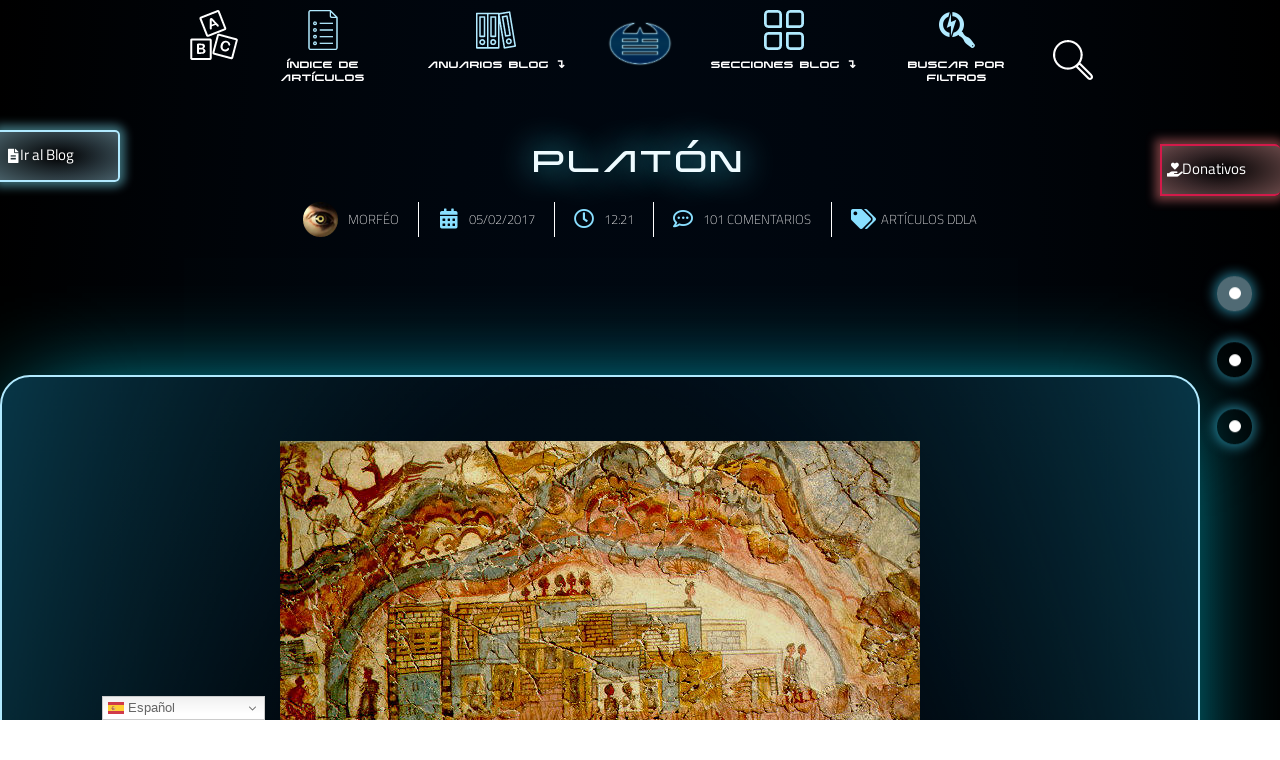

--- FILE ---
content_type: text/css
request_url: https://detrasdeloaparente.com/wp-content/plugins/the-plus-addons-for-elementor-page-builder/assets/css/main/scroll-navigation/plus-scroll-navigation.css?ver=1766057291
body_size: 1284
content:
.theplus-scroll-navigation__dot{position:relative;margin:0 auto;align-items:center;justify-content:center;padding:0;text-align:center}.theplus-scroll-navigation__inner{display:-webkit-box;display:-webkit-flex;display:-ms-flexbox;display:flex;-webkit-box-orient:vertical;-webkit-box-direction:normal;-webkit-flex-direction:column;-ms-flex-direction:column;flex-direction:column;-webkit-box-pack:center;-webkit-justify-content:center;-ms-flex-pack:center;justify-content:center;-webkit-box-align:center;-webkit-align-items:center;-ms-flex-align:center;align-items:center;position:relative;overflow:visible!important}.theplus-scroll-navigation__item{margin:0;position:relative;display:-webkit-box;display:-webkit-flex;display:-ms-flexbox;display:flex;-webkit-box-pack:center;-webkit-justify-content:center;-ms-flex-pack:center;justify-content:center;-webkit-box-align:center;-webkit-align-items:center;-ms-flex-align:center;align-items:center;overflow:visible!important;width:35px;height:35px;align-items:center}.theplus-scroll-navigation__item-hint{background-color:#fff;border-radius:50px 50px 50px 50px;padding:0 33px 0 15px;opacity:1;pointer-events:auto}.theplus-scroll-navigation__icon{color:rgba(40,50,66,.4);margin:4px 5px 4px 0}.theplus-scroll-navigation.s_n_right{top:50%;position:fixed;right:15px;transform:translate3d(0,-50%,0);z-index:1111;margin-right:0}.theplus-scroll-navigation.s_n_left{top:50%;position:fixed;left:15px;transform:translate3d(0,-50%,0);z-index:1;margin-left:0}.theplus-scroll-navigation.s_n_top.po_center{display:flex;top:20px;position:fixed;left:0;right:0;z-index:3;margin-left:0;margin-top:0;justify-content:center;text-align:center;align-items:center}.theplus-scroll-navigation.s_n_top.po_left{display:flex;top:20px;position:fixed;left:50px;z-index:3;margin-left:0;margin-top:0;justify-content:left;text-align:left;align-items:left}.theplus-scroll-navigation.s_n_top.po_right{display:flex;top:20px;position:fixed;right:50px;z-index:3;margin-left:0;margin-top:0;justify-content:right;text-align:right;align-items:right}.theplus-scroll-navigation.s_n_bottom.po_left{position:fixed;bottom:20px;z-index:1;left:50px;display:flex}.theplus-scroll-navigation.s_n_bottom.po_right{position:fixed;bottom:20px;z-index:1;right:50px;display:flex}.elementor-element.elementor-widget.elementor-widget-tp-scroll-navigation{display:flex}.theplus-scroll-navigation.s_n_top .theplus-scroll-navigation__inner,.theplus-scroll-navigation.s_n_bottom .theplus-scroll-navigation__inner{flex-direction:inherit}.theplus-scroll-navigation.s_n_top_left{top:25px;position:fixed;left:10px;z-index:3}.theplus-scroll-navigation.s_n_top_right{top:25px;position:fixed;right:10px;z-index:3}.theplus-scroll-navigation.s_n_bottom.po_center{position:fixed;bottom:20px;z-index:1;left:50%;right:auto;display:flex;justify-content:center;text-align:center;align-items:center;transform:translate3d(-50%,0,0)}.theplus-scroll-navigation.s_n_bottom.po_left{position:fixed;bottom:20px;z-index:1;left:50px;display:flex;justify-content:left;text-align:left;align-items:left}.theplus-scroll-navigation.s_n_bottom.po_right{position:fixed;bottom:20px;z-index:1;right:50px;display:flex;justify-content:right;text-align:right;align-items:right}.theplus-scroll-navigation.s_n_bottom_left{bottom:25px;position:fixed;left:10px;z-index:2}.theplus-scroll-navigation.s_n_bottom_right{bottom:25px;position:fixed;right:10px;z-index:2}.theplus-scroll-navigation__dot span.tooltiptext.s_n_top.sn_t_a_e:after{position:absolute;left:50%;top:-15px;content:'';border:8px solid transparent;z-index:2;border-right-color:#000;transform:translate3d(-50%,0,0) rotate(90deg)}.theplus-scroll-navigation__dot span.tooltiptext.s_n_top_right.sn_t_a_e:after,.theplus-scroll-navigation__dot span.tooltiptext.s_n_bottom_right.sn_t_a_e:after,.theplus-scroll-navigation__dot span.tooltiptext.s_n_right.sn_t_a_e:after{position:absolute;right:-16px;content:'';height:0;width:0;border:8px solid transparent;z-index:2;border-right-color:#000;transform:translate3d(0,-50%,0) rotate(180deg);top:50%}.theplus-scroll-navigation__dot span.tooltiptext.s_n_top_left.sn_t_a_e:after,.theplus-scroll-navigation__dot span.tooltiptext.s_n_left.sn_t_a_e:after,.theplus-scroll-navigation__dot span.tooltiptext.s_n_bottom_left.sn_t_a_e:after{position:absolute;left:-7px;content:'';height:0;width:0;border:8px solid transparent;z-index:2;border-right-color:#000;transform:translate3d(-55%,-60%,0) rotate(360deg);top:50%}.theplus-scroll-navigation__dot span.tooltiptext.s_n_bottom.sn_t_a_e:after{position:absolute;left:50%;bottom:-15px;content:'';border:8px solid transparent;z-index:2;border-right-color:#000;transform:translate3d(-50%,0,0) rotate(270deg)}.theplus-scroll-navigation__dot span.tooltiptext.s_n_top_left.sn_t_a_e:after{position:absolute;left:-7px;content:'';height:0;width:0;border:8px solid transparent;z-index:2;border-right-color:#000;transform:translate3d(-55%,-60%,0) rotate(360deg);top:50%}.tooltip .tooltiptext{visibility:hidden;width:120px;background-color:#000;color:#fff;text-align:center;border-radius:6px;padding:5px 0;position:absolute;z-index:1}.tooltip:hover .tooltiptext{visibility:visible}.theplus-scroll-navigation__dot .tooltiptext.s_n_top{visibility:hidden;width:120px;height:auto;background-color:#000;color:#fff;text-align:center;border-radius:6px;padding:5px 0;z-index:1;top:100%;left:50%;right:50%;position:absolute;z-index:1;transform:translate3d(-50%,50%,0)}.theplus-scroll-navigation__dot .tooltiptext.s_n_left,.theplus-scroll-navigation__dot .tooltiptext.s_n_top_left,.theplus-scroll-navigation__dot .tooltiptext.s_n_bottom_left{visibility:hidden;width:120px;height:auto;background-color:#000;color:#fff;text-align:center;border-radius:6px;padding:5px 0;z-index:1;top:50%;left:100%;position:absolute;z-index:1;transform:translate3d(13px,-50%,0)}.theplus-scroll-navigation__dot .tooltiptext.s_n_top_right,.theplus-scroll-navigation__dot .tooltiptext.s_n_right,.theplus-scroll-navigation__dot .tooltiptext.s_n_bottom_right{width:120px;height:auto;background-color:#000;color:#fff;text-align:right;border-radius:6px;padding:5px 10px 5px 10px;z-index:2;position:absolute;transform:translate3d(-13px,-50%,0);top:50%;visibility:hidden;right:100%}.theplus-scroll-navigation__dot .tooltiptext.s_n_bottom{visibility:hidden;width:120px;height:auto;background-color:#000;color:#fff;text-align:center;border-radius:6px;padding:5px 0;z-index:1;bottom:100%;left:50%;right:50%;position:absolute;z-index:1;transform:translate3d(-50%,-50%,0)}.theplus-scroll-navigation__dot:hover .tooltiptext{visibility:visible}.theplus-scroll-navigation__dot .tooltiptext .s_n_left{text-align:left;padding-left:10px}.theplus-scroll-navigation .theplus-scroll-navigation__dot .tooltiptext.left{text-align:left}.theplus-scroll-navigation .theplus-scroll-navigation__dot .tooltiptext.right{text-align:right}.theplus-scroll-navigation .theplus-scroll-navigation__dot .tooltiptext.center{text-align:center}.theplus-scroll-navigation .theplus-scroll-navigation__item.highlight span.tooltiptext.on_active_section{visibility:visible}.theplus-scroll-navigation .theplus-scroll-navigation__dot span.tooltiptext.on_default{visibility:visible;background-color:transparent}.theplus-scroll-navigation .theplus-scroll-navigation__dot span.tooltiptext.on_default:after,.theplus-scroll-navigation.style-5 .theplus-scroll-navigation__dot span.tooltiptext.on_default:after{border-right-color:transparent}.theplus-scroll-navigation.style-5 .theplus-scroll-navigation__item._mPS2id-h.highlight .theplus-scroll-navigation__dot span.tooltiptext.on_active_section{visibility:visible}.theplus-scroll-navigation.scroll-view{opacity:0;visibility:hidden;-webkit-transition:all .2s ease 0s;-moz-transition:all .2s ease 0s;-o-transition:all .2s ease 0s;transition:all .2s ease 0s}.theplus-scroll-navigation.scroll-view.show{opacity:1;visibility:visible}.theplus-scroll-navigation__dot .tooltiptext span.scroll-tooltip-icon{vertical-align:middle;display:inline-flex}

--- FILE ---
content_type: text/css
request_url: https://detrasdeloaparente.com/wp-content/uploads/elementor/css/post-11368.css?ver=1766332676
body_size: 1118
content:
.elementor-11368 .elementor-element.elementor-element-1d3ff967{padding:5% 5% 3% 5%;}.elementor-11368 .elementor-element.elementor-element-3bff89ee > .elementor-widget-container{margin:0% 0% 0% 0%;}.elementor-11368 .elementor-element.elementor-element-3bff89ee{text-align:center;}.elementor-11368 .elementor-element.elementor-element-3bff89ee .elementor-heading-title{font-family:"Nebula", Sans-serif;text-transform:uppercase;color:var( --e-global-color-primary );}.elementor-11368 .elementor-element.elementor-element-1b20def2 > .elementor-container{max-width:1600px;}.elementor-11368 .elementor-element.elementor-element-1b20def2{padding:0% 5% 5% 5%;}#elementor-popup-modal-11368 .dialog-widget-content{background-color:#00000000;border-radius:0px 0px 0px 0px;}#elementor-popup-modal-11368 .dialog-message{width:99vw;height:100vh;align-items:flex-start;}#elementor-popup-modal-11368{justify-content:center;align-items:center;}#elementor-popup-modal-11368 .dialog-close-button{display:flex;top:5%;font-size:25px;}body:not(.rtl) #elementor-popup-modal-11368 .dialog-close-button{right:7%;}body.rtl #elementor-popup-modal-11368 .dialog-close-button{left:7%;}#elementor-popup-modal-11368 .dialog-close-button i{color:var( --e-global-color-primary );}#elementor-popup-modal-11368 .dialog-close-button svg{fill:var( --e-global-color-primary );}#elementor-popup-modal-11368 .dialog-close-button:hover i{color:var( --e-global-color-secondary );}@media(max-width:1024px){.elementor-11368 .elementor-element.elementor-element-1b20def2{padding:7% 7% 7% 7%;}#elementor-popup-modal-11368 .dialog-close-button{top:3%;}body:not(.rtl) #elementor-popup-modal-11368 .dialog-close-button{right:3%;}body.rtl #elementor-popup-modal-11368 .dialog-close-button{left:3%;}}@media(max-width:767px){.elementor-11368 .elementor-element.elementor-element-1b20def2{padding:5% 5% 5% 5%;}}/* Start custom CSS for shortcode, class: .elementor-element-4bf2f843 */.popUp_articulos_class{
    text-align: center;
}

.popUp_articulos_class ul{
    list-style: none;
    padding: 0 0 2em;
    text-align: left;
    margin: 1% 15% 3%;
    padding: 3% 7%;
    background-color: rgba(0, 0, 0, 0.42);
    box-shadow: 0px 0px 10px 0px #FFFFFF inset;
    border-radius: 2em;
    border-style: revert;
    color: white;
}


.popUp_articulos_class ul ~ a , #year2011 ~ a{
    font-size: 3em;
    padding: 0;
    margin:0;
    
}

.sya_yearslist{
      padding-top: 2em;
      
}

.sya_yearslist a{
    font-size: 2.5em;
    
}

.sya_container{
    color:white;
}

.popUp_articulos_class ul li{
    font-size: 1.4em;
}
@media only screen and (max-width:1080px){
    .popUp_articulos_class ul {
    margin: 6% 0;
    padding: 7% 7%;
    }
}
@media only screen and (max-width:386px){
    .sya_yearslist a {
    font-size: 1.8em;
    }
    .popUp_articulos_class ul ~ a , #year2011 ~ a{
    font-size: 2em;
}
.popUp_articulos_class ul li {
    font-size: 1em;
}
}/* End custom CSS */
/* Start custom CSS */#elementor-popup-modal-11368 {
background-color:hsla(314,0%,0%,1);
background-image:
radial-gradient(at 99% 0%, hsla(0,100%,6%,0.7) 0px, transparent 50%),
radial-gradient(at 0% 99%, hsla(226,100%,19%,0.62) 0px, transparent 50%),
radial-gradient(at 0% 0%, hsla(43,12%,60%,0.35) 0px, transparent 50%),
radial-gradient(at 60% 91%, hsla(289,12%,43%,0.42) 0px, transparent 50%),
radial-gradient(at 92% 67%, hsla(236,26%,45%,0.56) 0px, transparent 50%),
radial-gradient(at 54% 47%, hsla(199,37%,47%,0.47) 0px, transparent 50%);



animation: gradient 13s ease infinite;
    background-size: 200% 200%;
}

@keyframes gradient {
	0% {
		background-position: 0% 20%;
	}
	25% {
		background-position: 100% 50%;
	}
	50% {
		background-position: 50% 70%;
	}
	100% {
		background-position: 0% 20%;
	}
}


#elementor-popup-modal-11368 {
backdrop-filter:blur(12px)}/* End custom CSS */

--- FILE ---
content_type: image/svg+xml
request_url: https://detrasdeloaparente.com/wp-content/uploads/2022/12/nelqp..svg
body_size: 4186
content:
<svg xmlns="http://www.w3.org/2000/svg" id="f59038e2-243f-47ac-b9c9-cbc2a4fae3cc" data-name="Capa 2" width="419.38" height="319.47" viewBox="0 0 419.38 319.47"><g><path d="M428.13,362.22l-5.79,1.14v11.8H364.87c-.16-3.26-.31-6.42-.47-9.8l-4.78-1.14c0-.38,0-.76,0-1.14l8-1.15c-5.15-1.29-2.49-3.58-.72-5.6-2.55-3.57-4.39-2.38-6.51.22-1.58,1.93-3.69,3.43-5.79,5.33-.09.31-.09,1.61-.74,2.26a37.55,37.55,0,0,1-21.59,10.94c-15.44,2.17-30.3.27-42.2-11.12-4-3.86-7.6-.51-11.83-1.07V375a24.58,24.58,0,0,1-3.31.47q-38,0-76,0c-3.53,0-6.42-.09-6.09-5.33.14-2.26-2.88-4.6-4.06-7.09-1.42-3-1.81-6.62-3.76-9.12s-5.2-4.3-8.13-5.94c-1.2-.67-3.09-.11-5.09-.11,0,5.43-.19,10.39.14,15.31.08,1.13,2,2.14,3,3.22l-3,.95c-.13,2.54-.27,5.11-.42,8.14H154.74c-6.59,0-13.19-.19-19.77.06-3.19.12-4.68-.93-5.62-4-2.23-7.21-2.37-7.16-10-7.16H107.71v-1.38h19l-11.06-3.57c-1,2.08-2.62,4.07-5.22.34a2.12,2.12,0,0,0-1.4-.92c-6.14,0-12.28,0-18.43.12-.77,0-1.53.7-2.3,1.07l.75,1.2,6.66.64c-1.44,4.41-2.69,8.51-4.2,12.51-.22.59-1.67,1-2.56,1-7.3.08-14.61,0-22.58,0,1.46-4.47,2.78-8.54,4.28-13.16l-9.77-.65c-.11-4.23,1.37-6.4,5.62-5.77,4.78.71,7.44-.86,8.74-6,1.53-6.06,4.2-11.82,6.35-17.64-3.23-2.28-6.36-3.58-10-1.75-.76.39-1.88.67-2.17,1.3-3.35,7.23-10.11,7.64-16.59,8.1-6,.42-12,.09-18.5.09.08,1.39-.17,3.24.25,3.4,3.4,1.37,2.45,4.2,2.47,6.65.06,6.15,0,12.31,0,18.46,0,2.14.35,4.27.57,6.85-7.06,0-14.32.2-21.55-.2-1.08-.06-2.81-2.86-2.87-4.44-.3-7.61,0-15.23-.23-22.84,0-1.4-1.38-2.73-1.93-4.16a20.48,20.48,0,0,1-1-3.93c-.46-2.7-.82-5.42-1.35-9L11,329.16a1,1,0,0,0,.07-.43c-.3-4.59-1.07-9.23-.66-13.76.14-1.49,3.31-2.7,4.68-3.72-4.48-4.11.18-9.85-2.81-14.71l-3.13-.78,0-.76,4.09-.84c0-1.3,0-2.45,0-3.59-.06-2.23.65-3.59,3.23-3.56,14.32.2,28.66-.07,42.94.72,4.63.25,9.1,3.2,14.78,5.34l-3.32,2.22c.24.26.44.65.63.65,6.88-.07,6.9,5.94,9.08,10.1a64.88,64.88,0,0,0,3.54,5.51l-4.89,2.52-4,14.61a84,84,0,0,0,9.54-.12A4.91,4.91,0,0,0,88.07,326c2.79-7.23,6.17-14.4,7.58-21.93a90.43,90.43,0,0,1,2.9-13c1-3.05,2.76-4.48,6.08-4.38,5.41.17,10.84-.15,16.24.17a6.06,6.06,0,0,1,4,2.79,40.66,40.66,0,0,1,2.8,7.36c.77,2.24,1.31,4.54,4.54,4.4.65,0,1.68,1.12,2,1.93,3.08,8.33,6.06,16.7,9.19,25.42l-7.74.55c8.21,2.87,6.24,11.62,10.28,17,3-.19,3.91-1.91,3.8-4.87-.16-4.83-.2-9.68,0-14.5.1-2.19,1-4.34,1.45-6.4l-5.07-3.08a73.85,73.85,0,0,0,1.58-7.59c.25-2.46-.08-5,.09-7.46.35-4.91.87-9.82,1.35-15,3.52-.19,6.11-.46,8.7-.46,11.85,0,23.71.25,35.56.22,8.41,0,13.7,4.89,17.92,11.21,4,6,4.38,12.82,4.88,20,.54,7.91-2.9,12.57-7.93,17-2,1.78-4.7,2.8-7.07,4.17,3.19,6.29,3.19,6.29-2.15,7.3,2.69,1.37,6.41,3.2,10.05,5.16a3.46,3.46,0,0,1,1.63,1.95c2.13,9.23,2.1,9.23,13,8-5.44-1.06-3.38-3.25-2.55-5.32-.49-4.41-1-8.82-1.52-13.66l-3.92-.84,0-.72,4.42-.66V329.28l7.34-.85c0-6.12.19-12.1-.16-18.05-.07-1.25-2.16-2.38-4.17-4.44.26-1.05.83-3.25,1.43-5.63l-4.38-.7c0-3.54-.2-7,.14-10.47.08-.82,1.91-2,3-2.1,5.4-.27,10.83-.26,16.24-.27,10.84,0,21.68,0,32.52,0,5.81,0,5.81,0,5.82,6v6.62l5.17.78c-1.74,3.29-4.08,4.19-7.42,4.1-7.91-.2-15.82-.09-23.72.13-1.6,0-3.17,1.11-4.74,1.71l4.29,3.52v13.09c8.67,0,17-.09,25.26.08,1.52,0,3,1.1,4.27,1.6l4.61-14.25-4.46-1.31,12.15-14-5.74-.6a34.76,34.76,0,0,1,16.27-6.61c12.29-1.73,24.25-1.07,35.24,5.64a6.16,6.16,0,0,0,3.34.86c10.46-.58,14.72,7.53,19.87,14.27.47.61-.14,3-.9,3.44a140.7,140.7,0,0,1-13.28,6.8c-2.72,1.2-5.07.59-7.24-2.08a33,33,0,0,0-8.7-7.85c-7.55-4.35-11.62-4.06-20.2.17l1.12.76-10.27,18,1,.81-6.75.6c6.19,2.42,5.89,2.51,8,9.33,1.2,4,3.55,7.57,5.44,11.47l-3.48.73c6.67,4.48,12.58,7.87,20.15,5.37,4.75-1.57,9.54-3,13.93-4.43-.65-1.92-1.56-3.38-1.21-3.8,1.31-1.59,2.89-3.7,4.64-4,2.05-.35,4.46.8,6.6,1.62,4.13,1.58,8.18,3.38,13,5.41V343l-4.13-.87v-.67l4.43-.75V329.28l7.34-.81c0-6.13.19-12.11-.15-18.05-.07-1.26-2.1-2.4-3.23-3.6l-1.23.34c.52-2.22,1.05-4.43,1.62-6.87l-4-.63V287.3c2.54-.19,5-.51,7.4-.52,15.23,0,30.46.09,45.69-.1,3.61-.05,4.65,1.22,4.38,4.56-.22,2.71-.05,5.46-.05,8.26l5.24.61c-1.75,2.9-3.58,4.29-6.94,4.19-8.05-.23-16.11-.1-24.16.11-1.62,0-3.22,1.08-4.82,1.65l4.24,3.65v13h28.65v6.2l-6.95.89v10.76h-31a38.56,38.56,0,0,1,2,5.37c.68,3.27-.94,6.71,1.77,10,1.31,1.58,2.17,2.16,4,2.15,8.06,0,16.12-.12,24.17.08,1.38,0,2.67,1.53,4.12,2a52,52,0,0,0,5.59,1.23ZM273.05,330.15c0,1.81-.31,3.6.06,5.23,1.05,4.55-1.26,5-5,5-9.12-.19-18.23-.06-26.5-.06,1.14,2.35,2.24,3.87,2.57,5.53.38,2,0,4.09.12,6.13.24,3.9,2.57,6.06,6.4,6.06,7.76,0,15.51,0,23.26,0,1.15,0,3.11,0,3.3.47,2,5.44,5.25,1.25,8.25,1.59-2-3.43-3.76-6.36-5.7-9.66l4.42-.78c-1-4.42-1.88-8.71-3.1-12.9-.55-1.87-1.82-3.54-2.76-5.29l2.23-.91Zm-78.52-8.84c-.75-2.23-1.73-3.68-1.59-5,.64-6.2-1.9-9.53-6.57-11-4.51-1.41-9.65-.81-14-1.07-.68,4.8-1.24,8.74-2,13.7l7.14,2.16a7.31,7.31,0,0,0-1.39,1.07c-.78.88-1.44,1.88-2.16,2.82a13.21,13.21,0,0,0,3.35,1.12C183.73,325.44,190.12,325.5,194.53,321.31ZM40.79,310.84c-6.66,2.4-8.15,5.64-5.7,12.66,3.73,0,7.68.67,11.26-.21,2.94-.72,6.71-2.7,7.83-5.16a12.84,12.84,0,0,1,6.53-6.61c-6.39-6.81-14.33-8.89-23.45-6.59C37.19,307.57,35.83,310.84,40.79,310.84Zm78.81,17.48c-1.44-4.45-2.7-8.37-4.35-13.51-.78,2.5-1.25,3.66-1.49,4.86-1.19,5.88-2.87,11.14-10.72,9.54-.3,0-.7.43-1.41.9l3.71,1.72-3.06,10.33h18.17c-2.23-4.9-4.12-9.05-6-13.24Zm28,28.2h-5.72c1.6,5.07,1.6,5.07,5.72,4.72Zm24.25-10.95.75,1.4,5.92-2-1.68-3.14Z" transform="translate(-8.75 -56.4)"></path><path d="M110,56.4c.08,6.43.22,12.87.23,19.31q0,38.88,0,77.77v5.67c-8.29,0-16.16.13-24-.13-1.16,0-2.52-1.73-3.34-3q-18.23-27.43-36.33-55c-.8-1.2-1.65-2.36-3.23-4.63v62.46H18v-5Q18,108,18,62.08c0-1.9-.17-3.79-.26-5.68H43.21l41,62.1a12.71,12.71,0,0,0,.95-5.58q.12-28.26.27-56.52Z" transform="translate(-8.75 -56.4)"></path><path d="M277.86,56.4a22.43,22.43,0,0,0,2.84.93c28.29,5.5,44.5,27.43,41.59,56.31-2.56,25.36-20,43.25-45.73,45.13-15.27,1.12-30.69.2-46.31.2-.1-1.19-.3-2.32-.3-3.46q0-47.83,0-95.69a26.67,26.67,0,0,1,.44-3.42ZM255.27,137c6.57,0,12.77.63,18.78-.15,10-1.29,17.43-6.7,20.85-16.52a37.47,37.47,0,0,0,0-25,23.92,23.92,0,0,0-14.42-15C272.31,77,263.84,78,255.27,78Z" transform="translate(-8.75 -56.4)"></path><path d="M184.7,56.4q16.06,44.57,32.13,89.15c1.58,4.38,3.13,8.76,4.86,13.62-8.51,0-16.52.09-24.52-.11-1,0-2.43-1.38-2.85-2.44-1.63-4.07-2.72-8.36-4.46-12.37-.58-1.34-2.51-2.93-3.85-3-10.82-.24-21.66-.22-32.48,0A5.06,5.06,0,0,0,149.9,144c-1.7,4-2.73,8.35-4.42,12.39a5,5,0,0,1-3.52,2.69c-7.6.25-15.2.12-23.11.12a12.36,12.36,0,0,1,.33-2.63Q137,107.22,154.86,57.92a10.26,10.26,0,0,1,.84-1.52ZM170.34,85.9l-1,.06c-3.91,11.69-7.82,23.37-11.85,35.43h24.84Z" transform="translate(-8.75 -56.4)"></path><path d="M387.71,56.4Q406,106.71,424.24,157a16.61,16.61,0,0,1,.41,2.12c-8.39,0-16.54.08-24.67-.11-.86,0-2.05-1.42-2.44-2.43-1.57-4.09-2.68-8.38-4.42-12.39-.57-1.33-2.5-2.91-3.84-2.94q-16.25-.34-32.49,0A5,5,0,0,0,353.2,144c-2,4.87-3.51,9.92-5.24,15h-26.4L358.71,56.4Zm-27,65.05h24.9L373.12,84.51C368.77,97.47,364.85,109.18,360.73,121.45Z" transform="translate(-8.75 -56.4)"></path><path d="M300.19,245.9l12.88,15.57c-6.28,0-11.56.64-16.55-.3-2.23-.42-4.12-3.84-5.69-6.22-1.73-2.63-3.6-3.42-6.82-3.14-12.26,1.06-22.28-3.46-28.68-14-6.51-10.76-6.51-22.14.22-32.85s17-15,29.37-13.67,21.41,8,25.32,20c4,12.41,1.52,23.7-8,33.05C301.71,244.81,301.09,245.2,300.19,245.9Zm-34.62-24.42c0,10.38,6.22,17.27,15.69,17.32s15.83-6.66,15.93-17.07c.1-10.66-6.16-17.56-15.9-17.53C271.79,204.23,265.59,211,265.57,221.48Z" transform="translate(-8.75 -56.4)"></path><path d="M166.41,221.29C166.48,204,179.81,191,197.29,191s30.44,13.33,30.31,30.78c-.12,17.29-13.7,30.69-30.83,30.41C179.4,251.92,166.34,238.62,166.41,221.29Zm46.41.12c0-10.46-6.22-17.2-15.78-17.21s-15.76,6.73-15.83,17.17,6.33,17.54,16,17.43C206.71,238.7,212.86,231.85,212.82,221.41Z" transform="translate(-8.75 -56.4)"></path><path d="M319.27,192.15h14.11v29.56c0,2.34-.12,4.7.06,7,.5,6.5,4.3,10.07,10.45,10,6.4-.07,10.29-3.85,10.38-10.51.14-9.51,0-19,0-28.55v-7.53h14.16c.11,1.49.27,2.76.27,4,0,10.54.09,21.08,0,31.62-.12,14.74-10.2,24.44-25.22,24.4s-24.43-9.45-24.51-24.42c-.05-10.54,0-21.08,0-31.62C319,194.88,319.17,193.61,319.27,192.15Z" transform="translate(-8.75 -56.4)"></path><path d="M60,233.77c4.54,0,8.91-.13,13.26.09.93,0,1.75,1.41,2.69,2.06,2.26,1.56,4.39,3.83,6.88,4.39a5.47,5.47,0,0,0,6.77-4.17c.83-3.28-1-5.47-3.74-6.62-5.12-2.11-10.47-3.69-15.55-5.89-8.6-3.72-12.1-11.29-9.37-20.09a16.67,16.67,0,0,1,3.39-6c8.2-9.13,28.42-8.69,36,.93,2,2.59,2.93,6.12,4.85,10.31-6,0-10.57.08-15.16-.09-.69,0-1.56-1.15-1.93-1.95a6.33,6.33,0,0,0-7.56-3.81c-1.79.41-4.13,2.16-4.55,3.75s.72,4.24,2,5.57,3.82,2,5.85,2.84c3.25,1.3,6.59,2.39,9.83,3.72,6.74,2.76,11.33,7.11,11.19,15.06s-4.08,13.34-11.22,16.24a28.24,28.24,0,0,1-24.58-1.35Q60.55,244.25,60,233.77Z" transform="translate(-8.75 -56.4)"></path><path d="M31.65,215.45H50.7v11.17H31.62V240H53v11.17H17.08v-59H52.89v11.23H31.65Z" transform="translate(-8.75 -56.4)"></path><path d="M379.05,251.27V192.22h36v11.11H393.76v12h19v11.2h-19v13.36h21.36v11.35Z" transform="translate(-8.75 -56.4)"></path><path d="M146.36,240.2h18.81v11H132.31v-59h14.05Z" transform="translate(-8.75 -56.4)"></path><path d="M147.6,356.52v4.72c-4.12.35-4.12.35-5.72-4.72Z" transform="translate(-8.75 -56.4)" style="fill: #fff"></path><path d="M171.85,345.57l5-3.78,1.68,3.14-5.92,2Z" transform="translate(-8.75 -56.4)" style="fill: #fff"></path></g></svg>

--- FILE ---
content_type: image/svg+xml
request_url: https://s.w.org/images/core/emoji/15.1.0/svg/1f512.svg
body_size: 116
content:
<svg xmlns="http://www.w3.org/2000/svg" viewBox="0 0 36 36"><path fill="#AAB8C2" d="M18 0C12.477 0 8 4.477 8 10v10h4V10a6 6 0 0 1 12 0v10h4V10c0-5.523-4.477-10-10-10Z"/><path fill="#FFAC33" d="M32 32a4 4 0 0 1-4 4H8a4 4 0 0 1-4-4V18a4 4 0 0 1 4-4h20a4 4 0 0 1 4 4v14Z"/></svg>

--- FILE ---
content_type: image/svg+xml
request_url: https://s.w.org/images/core/emoji/15.1.0/svg/1f513.svg
body_size: 152
content:
<svg xmlns="http://www.w3.org/2000/svg" viewBox="0 0 36 36"><path fill="#AAB8C2" d="M18 0c-4.612 0-8.483 3.126-9.639 7.371l3.855 1.052A5.999 5.999 0 0 1 18 4a6 6 0 0 1 6 6v10h4V10c0-5.522-4.477-10-10-10Z"/><path fill="#FFAC33" d="M32 32a4 4 0 0 1-4 4H8a4 4 0 0 1-4-4V18a4 4 0 0 1 4-4h20a4 4 0 0 1 4 4v14Z"/></svg>